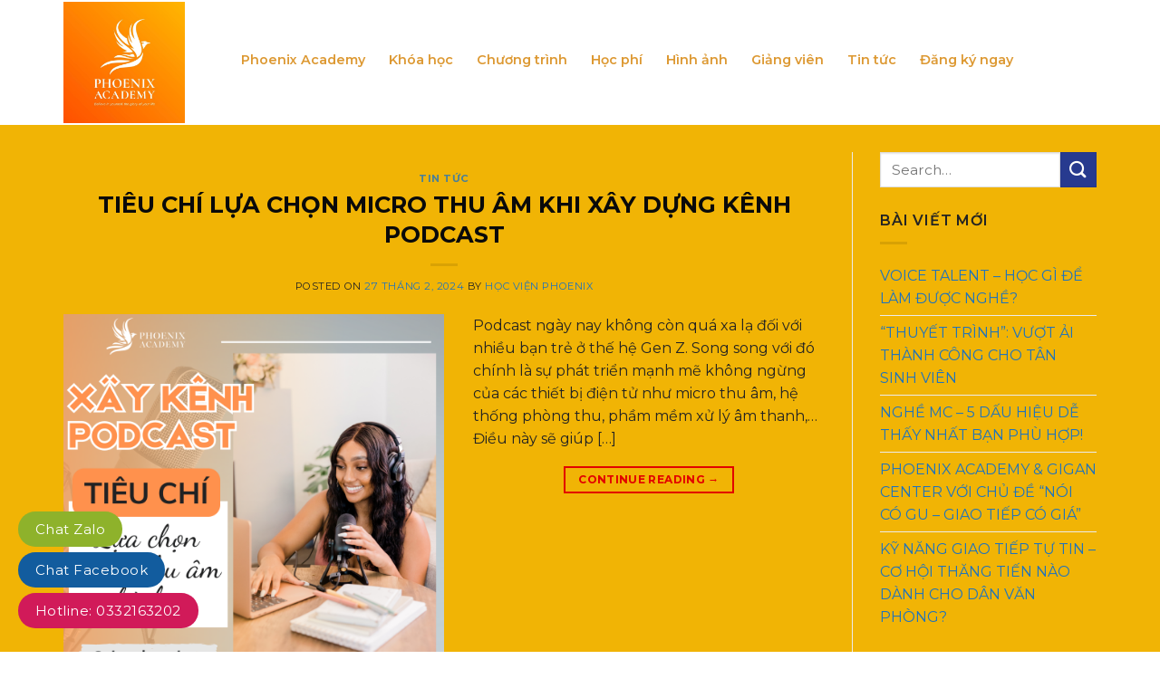

--- FILE ---
content_type: text/html; charset=UTF-8
request_url: https://hocvienphoenix.com/tag/kich-ban-tap-lam-podcast/
body_size: 15110
content:
<!DOCTYPE html>
<!--[if IE 9 ]> <html lang="vi" class="ie9 loading-site no-js"> <![endif]-->
<!--[if IE 8 ]> <html lang="vi" class="ie8 loading-site no-js"> <![endif]-->
<!--[if (gte IE 9)|!(IE)]><!--><html lang="vi" class="loading-site no-js"> <!--<![endif]-->
<head>
	<meta charset="UTF-8" />
	<link rel="profile" href="https://gmpg.org/xfn/11" />
	<link rel="pingback" href="https://hocvienphoenix.com/xmlrpc.php" />

	<script>(function(html){html.className = html.className.replace(/\bno-js\b/,'js')})(document.documentElement);</script>
<meta name='robots' content='index, follow, max-image-preview:large, max-snippet:-1, max-video-preview:-1' />
<meta name="viewport" content="width=device-width, initial-scale=1, maximum-scale=1" />
	<!-- This site is optimized with the Yoast SEO Premium plugin v18.1 (Yoast SEO v26.7) - https://yoast.com/wordpress/plugins/seo/ -->
	<title>kịch bản tập làm podcast Archives - Hocvienphoenix.com</title>
	<link rel="canonical" href="https://hocvienphoenix.com/tag/kich-ban-tap-lam-podcast/" />
	<meta property="og:locale" content="vi_VN" />
	<meta property="og:type" content="article" />
	<meta property="og:title" content="kịch bản tập làm podcast Archives" />
	<meta property="og:url" content="https://hocvienphoenix.com/tag/kich-ban-tap-lam-podcast/" />
	<meta property="og:site_name" content="Hocvienphoenix.com" />
	<meta name="twitter:card" content="summary_large_image" />
	<script type="application/ld+json" class="yoast-schema-graph">{"@context":"https://schema.org","@graph":[{"@type":"CollectionPage","@id":"https://hocvienphoenix.com/tag/kich-ban-tap-lam-podcast/","url":"https://hocvienphoenix.com/tag/kich-ban-tap-lam-podcast/","name":"kịch bản tập làm podcast Archives - Hocvienphoenix.com","isPartOf":{"@id":"https://hocvienphoenix.com/#website"},"primaryImageOfPage":{"@id":"https://hocvienphoenix.com/tag/kich-ban-tap-lam-podcast/#primaryimage"},"image":{"@id":"https://hocvienphoenix.com/tag/kich-ban-tap-lam-podcast/#primaryimage"},"thumbnailUrl":"https://hocvienphoenix.com/wp-content/uploads/2024/02/khoa-hoc-podcast.png","breadcrumb":{"@id":"https://hocvienphoenix.com/tag/kich-ban-tap-lam-podcast/#breadcrumb"},"inLanguage":"vi"},{"@type":"ImageObject","inLanguage":"vi","@id":"https://hocvienphoenix.com/tag/kich-ban-tap-lam-podcast/#primaryimage","url":"https://hocvienphoenix.com/wp-content/uploads/2024/02/khoa-hoc-podcast.png","contentUrl":"https://hocvienphoenix.com/wp-content/uploads/2024/02/khoa-hoc-podcast.png","width":3375,"height":3375,"caption":"khoa hoc podcast"},{"@type":"BreadcrumbList","@id":"https://hocvienphoenix.com/tag/kich-ban-tap-lam-podcast/#breadcrumb","itemListElement":[{"@type":"ListItem","position":1,"name":"Home","item":"https://hocvienphoenix.com/"},{"@type":"ListItem","position":2,"name":"kịch bản tập làm podcast"}]},{"@type":"WebSite","@id":"https://hocvienphoenix.com/#website","url":"https://hocvienphoenix.com/","name":"Hocvienphoenix.com","description":"HỌC VIỆN ĐÀO TẠO MC HÀNG ĐẦU VIỆT NAM - PHOENIX ACADEMY","publisher":{"@id":"https://hocvienphoenix.com/#/schema/person/ce75ebb30d5ea5649e4c03b8768ffac9"},"potentialAction":[{"@type":"SearchAction","target":{"@type":"EntryPoint","urlTemplate":"https://hocvienphoenix.com/?s={search_term_string}"},"query-input":{"@type":"PropertyValueSpecification","valueRequired":true,"valueName":"search_term_string"}}],"inLanguage":"vi"},{"@type":["Person","Organization"],"@id":"https://hocvienphoenix.com/#/schema/person/ce75ebb30d5ea5649e4c03b8768ffac9","name":"Admin","image":{"@type":"ImageObject","inLanguage":"vi","@id":"https://hocvienphoenix.com/#/schema/person/image/","url":"https://hocvienphoenix.com/wp-content/uploads/2022/10/cropped-308703807_439834538134052_1278317992102511133_n.png","contentUrl":"https://hocvienphoenix.com/wp-content/uploads/2022/10/cropped-308703807_439834538134052_1278317992102511133_n.png","width":512,"height":512,"caption":"Admin"},"logo":{"@id":"https://hocvienphoenix.com/#/schema/person/image/"},"sameAs":["https://hocvienphoenix.com","https://www.facebook.com/daotaomctruyenhinh"]}]}</script>
	<!-- / Yoast SEO Premium plugin. -->


<link rel="amphtml" href="https://hocvienphoenix.com/tag/kich-ban-tap-lam-podcast/amp/" /><meta name="generator" content="AMP for WP 1.0.77.53"/><link rel='dns-prefetch' href='//fonts.googleapis.com' />
<link rel="alternate" type="application/rss+xml" title="Dòng thông tin Hocvienphoenix.com &raquo;" href="https://hocvienphoenix.com/feed/" />
<link rel="alternate" type="application/rss+xml" title="Hocvienphoenix.com &raquo; Dòng bình luận" href="https://hocvienphoenix.com/comments/feed/" />
<link rel="alternate" type="application/rss+xml" title="Dòng thông tin cho Thẻ Hocvienphoenix.com &raquo; kịch bản tập làm podcast" href="https://hocvienphoenix.com/tag/kich-ban-tap-lam-podcast/feed/" />
<style id='wp-img-auto-sizes-contain-inline-css' type='text/css'>
img:is([sizes=auto i],[sizes^="auto," i]){contain-intrinsic-size:3000px 1500px}
/*# sourceURL=wp-img-auto-sizes-contain-inline-css */
</style>
<style id='wp-emoji-styles-inline-css' type='text/css'>

	img.wp-smiley, img.emoji {
		display: inline !important;
		border: none !important;
		box-shadow: none !important;
		height: 1em !important;
		width: 1em !important;
		margin: 0 0.07em !important;
		vertical-align: -0.1em !important;
		background: none !important;
		padding: 0 !important;
	}
/*# sourceURL=wp-emoji-styles-inline-css */
</style>
<style id='classic-theme-styles-inline-css' type='text/css'>
/*! This file is auto-generated */
.wp-block-button__link{color:#fff;background-color:#32373c;border-radius:9999px;box-shadow:none;text-decoration:none;padding:calc(.667em + 2px) calc(1.333em + 2px);font-size:1.125em}.wp-block-file__button{background:#32373c;color:#fff;text-decoration:none}
/*# sourceURL=/wp-includes/css/classic-themes.min.css */
</style>
<link rel='stylesheet' id='contact-form-7-css' href='https://hocvienphoenix.com/wp-content/plugins/contact-form-7/includes/css/styles.css?ver=5.4' type='text/css' media='all' />
<link rel='stylesheet' id='ez-toc-css' href='https://hocvienphoenix.com/wp-content/plugins/easy-table-of-contents/assets/css/screen.min.css?ver=6.9' type='text/css' media='all' />
<style id='ez-toc-inline-css' type='text/css'>
div#ez-toc-container p.ez-toc-title {font-size: 120%;}div#ez-toc-container p.ez-toc-title {font-weight: 500;}div#ez-toc-container ul li {font-size: 95%;}div#ez-toc-container nav ul ul li ul li {font-size: 90%!important;}
.ez-toc-container-direction {
    direction: ltr;
}

	.ez-toc-counter ul {
	    direction: ltr;
	    counter-reset: item;
	}


	.ez-toc-counter nav ul li a::before {
	    content: counter(item, numeric) ". ";
	    margin-right: .2em;
	    counter-increment: item;
        flex-grow: 0;
        flex-shrink: 0;
	    float: left;
	}


.ez-toc-widget-direction {
    direction: ltr;
}

	.ez-toc-widget-container ul {
	    direction: ltr;
	    counter-reset: item;
	}


	.ez-toc-widget-container nav ul li a::before {
	    content: counter(item, numeric) ". ";
	    margin-right: .2em;
	    counter-increment: item;
        flex-grow: 0;
        flex-shrink: 0;
	    float: left;
	}


/*# sourceURL=ez-toc-inline-css */
</style>
<link rel='stylesheet' id='flatsome-icons-css' href='https://hocvienphoenix.com/wp-content/themes/flatsome/assets/css/fl-icons.css?ver=3.12' type='text/css' media='all' />
<link rel='stylesheet' id='flatsome-main-css' href='https://hocvienphoenix.com/wp-content/themes/flatsome/assets/css/flatsome.css?ver=3.13.3' type='text/css' media='all' />
<link rel='stylesheet' id='flatsome-style-css' href='https://hocvienphoenix.com/wp-content/themes/edu/style.css?ver=3.0' type='text/css' media='all' />
<link rel='stylesheet' id='flatsome-googlefonts-css' href='//fonts.googleapis.com/css?family=Montserrat%3Aregular%2C700%2Cregular%2C600%7CDancing+Script%3Aregular%2C400&#038;display=swap&#038;ver=3.9' type='text/css' media='all' />
<script type="text/javascript" src="https://hocvienphoenix.com/wp-includes/js/jquery/jquery.min.js?ver=3.7.1" id="jquery-core-js"></script>
<link rel="https://api.w.org/" href="https://hocvienphoenix.com/wp-json/" /><link rel="alternate" title="JSON" type="application/json" href="https://hocvienphoenix.com/wp-json/wp/v2/tags/255" /><link rel="EditURI" type="application/rsd+xml" title="RSD" href="https://hocvienphoenix.com/xmlrpc.php?rsd" />
<meta name="generator" content="WordPress 6.9" />
<!-- Analytics by WP Statistics v13.2.10 - https://wp-statistics.com/ -->
<style>.bg{opacity: 0; transition: opacity 1s; -webkit-transition: opacity 1s;} .bg-loaded{opacity: 1;}</style><!--[if IE]><link rel="stylesheet" type="text/css" href="https://hocvienphoenix.com/wp-content/themes/flatsome/assets/css/ie-fallback.css"><script src="//cdnjs.cloudflare.com/ajax/libs/html5shiv/3.6.1/html5shiv.js"></script><script>var head = document.getElementsByTagName('head')[0],style = document.createElement('style');style.type = 'text/css';style.styleSheet.cssText = ':before,:after{content:none !important';head.appendChild(style);setTimeout(function(){head.removeChild(style);}, 0);</script><script src="https://hocvienphoenix.com/wp-content/themes/flatsome/assets/libs/ie-flexibility.js"></script><![endif]--><link rel="icon" href="https://hocvienphoenix.com/wp-content/uploads/2022/10/cropped-308703807_439834538134052_1278317992102511133_n-32x32.png" sizes="32x32" />
<link rel="icon" href="https://hocvienphoenix.com/wp-content/uploads/2022/10/cropped-308703807_439834538134052_1278317992102511133_n-192x192.png" sizes="192x192" />
<link rel="apple-touch-icon" href="https://hocvienphoenix.com/wp-content/uploads/2022/10/cropped-308703807_439834538134052_1278317992102511133_n-180x180.png" />
<meta name="msapplication-TileImage" content="https://hocvienphoenix.com/wp-content/uploads/2022/10/cropped-308703807_439834538134052_1278317992102511133_n-270x270.png" />
<style id="custom-css" type="text/css">:root {--primary-color: #e20000;}.full-width .ubermenu-nav, .container, .row{max-width: 1170px}.row.row-collapse{max-width: 1140px}.row.row-small{max-width: 1162.5px}.row.row-large{max-width: 1200px}.header-main{height: 138px}#logo img{max-height: 138px}#logo{width:166px;}#logo img{padding:2px 0;}.header-bottom{min-height: 55px}.header-top{min-height: 30px}.transparent .header-main{height: 90px}.transparent #logo img{max-height: 90px}.has-transparent + .page-title:first-of-type,.has-transparent + #main > .page-title,.has-transparent + #main > div > .page-title,.has-transparent + #main .page-header-wrapper:first-of-type .page-title{padding-top: 90px;}.transparent .header-wrapper{background-color: #ffffff!important;}.transparent .top-divider{display: none;}.header.show-on-scroll,.stuck .header-main{height:60px!important}.stuck #logo img{max-height: 60px!important}.header-bg-color, .header-wrapper {background-color: rgba(255,255,255,0.9)}.header-bottom {background-color: #f1f1f1}.top-bar-nav > li > a{line-height: 16px }.header-main .nav > li > a{line-height: 66px }.header-wrapper:not(.stuck) .header-main .header-nav{margin-top: -6px }.stuck .header-main .nav > li > a{line-height: 20px }.header-bottom-nav > li > a{line-height: 16px }@media (max-width: 549px) {.header-main{height: 70px}#logo img{max-height: 70px}}.blog-wrapper{background-color: #f1b405;}/* Color */.accordion-title.active, .has-icon-bg .icon .icon-inner,.logo a, .primary.is-underline, .primary.is-link, .badge-outline .badge-inner, .nav-outline > li.active> a,.nav-outline >li.active > a, .cart-icon strong,[data-color='primary'], .is-outline.primary{color: #e20000;}/* Color !important */[data-text-color="primary"]{color: #e20000!important;}/* Background Color */[data-text-bg="primary"]{background-color: #e20000;}/* Background */.scroll-to-bullets a,.featured-title, .label-new.menu-item > a:after, .nav-pagination > li > .current,.nav-pagination > li > span:hover,.nav-pagination > li > a:hover,.has-hover:hover .badge-outline .badge-inner,button[type="submit"], .button.wc-forward:not(.checkout):not(.checkout-button), .button.submit-button, .button.primary:not(.is-outline),.featured-table .title,.is-outline:hover, .has-icon:hover .icon-label,.nav-dropdown-bold .nav-column li > a:hover, .nav-dropdown.nav-dropdown-bold > li > a:hover, .nav-dropdown-bold.dark .nav-column li > a:hover, .nav-dropdown.nav-dropdown-bold.dark > li > a:hover, .is-outline:hover, .tagcloud a:hover,.grid-tools a, input[type='submit']:not(.is-form), .box-badge:hover .box-text, input.button.alt,.nav-box > li > a:hover,.nav-box > li.active > a,.nav-pills > li.active > a ,.current-dropdown .cart-icon strong, .cart-icon:hover strong, .nav-line-bottom > li > a:before, .nav-line-grow > li > a:before, .nav-line > li > a:before,.banner, .header-top, .slider-nav-circle .flickity-prev-next-button:hover svg, .slider-nav-circle .flickity-prev-next-button:hover .arrow, .primary.is-outline:hover, .button.primary:not(.is-outline), input[type='submit'].primary, input[type='submit'].primary, input[type='reset'].button, input[type='button'].primary, .badge-inner{background-color: #e20000;}/* Border */.nav-vertical.nav-tabs > li.active > a,.scroll-to-bullets a.active,.nav-pagination > li > .current,.nav-pagination > li > span:hover,.nav-pagination > li > a:hover,.has-hover:hover .badge-outline .badge-inner,.accordion-title.active,.featured-table,.is-outline:hover, .tagcloud a:hover,blockquote, .has-border, .cart-icon strong:after,.cart-icon strong,.blockUI:before, .processing:before,.loading-spin, .slider-nav-circle .flickity-prev-next-button:hover svg, .slider-nav-circle .flickity-prev-next-button:hover .arrow, .primary.is-outline:hover{border-color: #e20000}.nav-tabs > li.active > a{border-top-color: #e20000}.widget_shopping_cart_content .blockUI.blockOverlay:before { border-left-color: #e20000 }.woocommerce-checkout-review-order .blockUI.blockOverlay:before { border-left-color: #e20000 }/* Fill */.slider .flickity-prev-next-button:hover svg,.slider .flickity-prev-next-button:hover .arrow{fill: #e20000;}/* Background Color */[data-icon-label]:after, .secondary.is-underline:hover,.secondary.is-outline:hover,.icon-label,.button.secondary:not(.is-outline),.button.alt:not(.is-outline), .badge-inner.on-sale, .button.checkout, .single_add_to_cart_button, .current .breadcrumb-step{ background-color:#273a8f; }[data-text-bg="secondary"]{background-color: #273a8f;}/* Color */.secondary.is-underline,.secondary.is-link, .secondary.is-outline,.stars a.active, .star-rating:before, .woocommerce-page .star-rating:before,.star-rating span:before, .color-secondary{color: #273a8f}/* Color !important */[data-text-color="secondary"]{color: #273a8f!important;}/* Border */.secondary.is-outline:hover{border-color:#273a8f}body{font-size: 100%;}body{font-family:"Montserrat", sans-serif}body{font-weight: 0}body{color: #232323}.nav > li > a {font-family:"Montserrat", sans-serif;}.mobile-sidebar-levels-2 .nav > li > ul > li > a {font-family:"Montserrat", sans-serif;}.nav > li > a {font-weight: 600;}.mobile-sidebar-levels-2 .nav > li > ul > li > a {font-weight: 600;}h1,h2,h3,h4,h5,h6,.heading-font, .off-canvas-center .nav-sidebar.nav-vertical > li > a{font-family: "Montserrat", sans-serif;}h1,h2,h3,h4,h5,h6,.heading-font,.banner h1,.banner h2{font-weight: 700;}h1,h2,h3,h4,h5,h6,.heading-font{color: #0a0a0a;}.alt-font{font-family: "Dancing Script", sans-serif;}.alt-font{font-weight: 400!important;}.header:not(.transparent) .header-nav-main.nav > li > a {color: #dd9933;}.header:not(.transparent) .header-nav-main.nav > li > a:hover,.header:not(.transparent) .header-nav-main.nav > li.active > a,.header:not(.transparent) .header-nav-main.nav > li.current > a,.header:not(.transparent) .header-nav-main.nav > li > a.active,.header:not(.transparent) .header-nav-main.nav > li > a.current{color: #dca932;}.header-nav-main.nav-line-bottom > li > a:before,.header-nav-main.nav-line-grow > li > a:before,.header-nav-main.nav-line > li > a:before,.header-nav-main.nav-box > li > a:hover,.header-nav-main.nav-box > li.active > a,.header-nav-main.nav-pills > li > a:hover,.header-nav-main.nav-pills > li.active > a{color:#FFF!important;background-color: #dca932;}a{color: #1e73be;}a:hover{color: #2e9af9;}.tagcloud a:hover{border-color: #2e9af9;background-color: #2e9af9;}.header-main .social-icons,.header-main .cart-icon strong,.header-main .menu-title,.header-main .header-button > .button.is-outline,.header-main .nav > li > a > i:not(.icon-angle-down){color: #e09018!important;}.header-main .header-button > .button.is-outline,.header-main .cart-icon strong:after,.header-main .cart-icon strong{border-color: #e09018!important;}.header-main .header-button > .button:not(.is-outline){background-color: #e09018!important;}.header-main .current-dropdown .cart-icon strong,.header-main .header-button > .button:hover,.header-main .header-button > .button:hover i,.header-main .header-button > .button:hover span{color:#FFF!important;}.header-main .menu-title:hover,.header-main .social-icons a:hover,.header-main .header-button > .button.is-outline:hover,.header-main .nav > li > a:hover > i:not(.icon-angle-down){color: #d69931!important;}.header-main .current-dropdown .cart-icon strong,.header-main .header-button > .button:hover{background-color: #d69931!important;}.header-main .current-dropdown .cart-icon strong:after,.header-main .current-dropdown .cart-icon strong,.header-main .header-button > .button:hover{border-color: #d69931!important;}.absolute-footer, html{background-color: #ffffff}/* Custom CSS */.header-main .nav > li > a{color:black}.header-main .nav > li > a:hover{color:#e20000}.transparent #logo img {max-height: 170px;position: absolute;margin-top: -30px;}.gioi-thieu-section h1{text-align: center;margin-bottom: 5px;font-size: 32px;color: #e20000;}.gioi-thieu-section h2{text-align: center;color: #263c92;}.co-gi-section .large-3{flex-basis:calc(100%/6); max-width:calc(100%/6)}.co-gi-section .box .box-text{background:white; border-bottom-left-radius:10px; border-bottom-right-radius:10px}.co-gi-section .box h4{margin: 0;font-size: 17px;color: #263c92;margin-bottom: 10px;text-transform: uppercase;}.co-gi-section .large-3 .col-inner:hover{box-shadow:2px 10px 20px #285c8047}.co-gi-section h2, .thong-tin-section h2, .chuong-trinh-section h2{font-size: 33px;color: #e20000;}.chuong-trinh-section .nav li a{padding:5px 10px; font-size: 21px;font-weight: bold;color: #263c92;}.chuong-trinh-section .tab-panels{padding:25px; background:white;border-left:none !important; border-top-right-radius: 20px;border-bottom-right-radius: 20px;}.chuong-trinh-section .tab-panels h3{color: #263c92;}.chuong-trinh-section .nav li{margin:0}.chuong-trinh-section .nav li.active a{background:#e20000; color:white}.chuong-trinh-section .tabbed-content{box-shadow: 2px 10px 20px #00000014;border-radius: 10px;}.nut-lam-gi {background-color: white;margin: 0;padding: 10px 20px 10px 20px;background-position: 7px 6px;background-repeat: no-repeat;border-radius: 35px;box-shadow: 0 0 30px rgb(0 0 0 / 13%);text-transform: uppercase;color: #273a8f;font-weight: bold;}.chuong-trinh-section .nav-line-bottom > li > a:before{background-color: #ffc107;}.chuong-trinh-section .nav{padding-top:30px;background-image: url(/wp-content/uploads/2021/04/pricing-table-background-2.png);background-position-y: bottom;background-color:white; box-shadow: 2px 10px 20px #00000014;border-top-left-radius: 10px;border-bottom-left-radius:10px}.co-gi-section .large-3 .col-inner{box-shadow: 2px 10px 20px #00000012;border-radius: 10px;}.gioi-thieu-section .section-bg{background-image: url(/wp-content/uploads/2021/04/BGSECTION1.jpg);background-position-y: bottom;}.thong-tin-section .large-4 .col-inner:hover{box-shadow:2px 10px 20px #285c804d}.thong-tin-section .col{padding-bottom:0}.stuck .header-main {background: white;}.lightbox-content{border-radius:20px}.thong-tin-section .large-4 .col-inner{box-shadow: 2px 10px 20px #285c8012;border-radius:20px}.thong-tin-section .box .box-text{border-top: 1px solid #e8e8e8;padding:20px 10px; background:white; border-bottom-left-radius:20px; border-bottom-right-radius:20px}.thong-tin-section .box .box-image{border-top-left-radius:20px; border-top-right-radius:20px}.thong-tin-section .box h4{font-size: 25px;text-transform: uppercase;color: #263c92;}.thong-tin-section .box .box-text p{font-size: 19px;font-weight: bold;color: #e20000;}.ly-do-section h3{font-size: 38px;font-weight: 800;line-height: 38px;color: #273a8f;}.ly-do-section img{border-radius:20px} .giang-vien-section .section-bg {background-attachment: fixed;}.giang-vien-section h2{font-size:33px}.giang-vien-section .box{background:#00adee;padding:20px; border-radius:20px}.giang-vien-section .box .box-text{padding:20px}.bang-gia-section h2, .ly-do-section h2, .dang-ky-section h2{font-size: 33px;color: #e20000;}.bang-gia-section .large-4 .col-inner {box-shadow: 0px 0px 30px 0px rgb(177 89 105 / 10%);border-radius: 10px;background: white;padding: 55px 30px;}.bang-gia-section .large-4 .col-inner {border: 2px dashed #2196f3;box-shadow: 0px 0px 30px 0px rgb(177 89 105 / 10%);border-radius: 10px;background: white;padding: 55px 30px;}.bang-gia-section .price {font-size: 35px;font-weight: bold;color: #d80000;margin-bottom: 20px;}.bang-gia-section .cot-giua .col-inner {border: 2px dashed #e20000;background-image: url(/wp-content/uploads/2021/04/pricing-table-background-2.png);background-position-y: bottom;background-position-x: center;}.bang-gia-section .col{padding-bottom:0}.bang-gia-section .cot3 .col-inner{padding-bottom:51px}.bang-gia-section .large-4 .col-inner:hover{box-shadow: 2px 2px 43px #00000026;}.chuong-trinh-section .col{padding-bottom:0}.chuong-trinh-section img{margin-bottom:10px; border-radius:20px}.nav-center {justify-content: inherit;}.dang-ky-section .col{padding-bottom:0}.form-lien-he{padding: 30px;border: 2px solid #e20000;border-radius: 20px;}.form-lien-he h2{font-size: 23px;color: #334496;}.form-lien-he .des{margin-bottom:10px}.form-lien-he input, .form-lien-he select{box-shadow: none;border: 1px solid #334496;color: red;border-radius: 5px;height: 49px;}.form-lien-he input[type='submit']{background:#e20018; color:white; border:none; margin-bottom:0}.absolute-footer{border-top: 1px solid #e6e6e6;}a.back-to-top{background:#e20000 !important; color:white !important; border:none}.absolute-footer {color: rgb(0 0 0);}/* Custom CSS Mobile */@media (max-width: 549px){.transparent #logo img {max-height: 90px;position: inherit;margin-top: 0;}.stuck .header-main{display:none}.co-gi-section .large-3{flex-basis:50%; max-width:50%; padding:0 5px 10px}.co-gi-section .box h4{font-size:15px}.co-gi-section .row.row-small{max-width:100% !important}.co-gi-section h2, .thong-tin-section h2, .chuong-trinh-section h2, .gioi-thieu-section h1, .bang-gia-section h2, .ly-do-section h2, .dang-ky-section h2{font-size:28px}.thong-tin-section .col{padding-bottom:20px}.ly-do-section .large-3, .ly-do-section .large-4{flex-basis:50%; max-width:50%; padding:0 5px 10px}.ly-do-section h3 {font-size: 27px;font-weight: 800;line-height: 16px;color: #273a8f;}}.label-new.menu-item > a:after{content:"New";}.label-hot.menu-item > a:after{content:"Hot";}.label-sale.menu-item > a:after{content:"Sale";}.label-popular.menu-item > a:after{content:"Popular";}</style><style id='global-styles-inline-css' type='text/css'>
:root{--wp--preset--aspect-ratio--square: 1;--wp--preset--aspect-ratio--4-3: 4/3;--wp--preset--aspect-ratio--3-4: 3/4;--wp--preset--aspect-ratio--3-2: 3/2;--wp--preset--aspect-ratio--2-3: 2/3;--wp--preset--aspect-ratio--16-9: 16/9;--wp--preset--aspect-ratio--9-16: 9/16;--wp--preset--color--black: #000000;--wp--preset--color--cyan-bluish-gray: #abb8c3;--wp--preset--color--white: #ffffff;--wp--preset--color--pale-pink: #f78da7;--wp--preset--color--vivid-red: #cf2e2e;--wp--preset--color--luminous-vivid-orange: #ff6900;--wp--preset--color--luminous-vivid-amber: #fcb900;--wp--preset--color--light-green-cyan: #7bdcb5;--wp--preset--color--vivid-green-cyan: #00d084;--wp--preset--color--pale-cyan-blue: #8ed1fc;--wp--preset--color--vivid-cyan-blue: #0693e3;--wp--preset--color--vivid-purple: #9b51e0;--wp--preset--gradient--vivid-cyan-blue-to-vivid-purple: linear-gradient(135deg,rgb(6,147,227) 0%,rgb(155,81,224) 100%);--wp--preset--gradient--light-green-cyan-to-vivid-green-cyan: linear-gradient(135deg,rgb(122,220,180) 0%,rgb(0,208,130) 100%);--wp--preset--gradient--luminous-vivid-amber-to-luminous-vivid-orange: linear-gradient(135deg,rgb(252,185,0) 0%,rgb(255,105,0) 100%);--wp--preset--gradient--luminous-vivid-orange-to-vivid-red: linear-gradient(135deg,rgb(255,105,0) 0%,rgb(207,46,46) 100%);--wp--preset--gradient--very-light-gray-to-cyan-bluish-gray: linear-gradient(135deg,rgb(238,238,238) 0%,rgb(169,184,195) 100%);--wp--preset--gradient--cool-to-warm-spectrum: linear-gradient(135deg,rgb(74,234,220) 0%,rgb(151,120,209) 20%,rgb(207,42,186) 40%,rgb(238,44,130) 60%,rgb(251,105,98) 80%,rgb(254,248,76) 100%);--wp--preset--gradient--blush-light-purple: linear-gradient(135deg,rgb(255,206,236) 0%,rgb(152,150,240) 100%);--wp--preset--gradient--blush-bordeaux: linear-gradient(135deg,rgb(254,205,165) 0%,rgb(254,45,45) 50%,rgb(107,0,62) 100%);--wp--preset--gradient--luminous-dusk: linear-gradient(135deg,rgb(255,203,112) 0%,rgb(199,81,192) 50%,rgb(65,88,208) 100%);--wp--preset--gradient--pale-ocean: linear-gradient(135deg,rgb(255,245,203) 0%,rgb(182,227,212) 50%,rgb(51,167,181) 100%);--wp--preset--gradient--electric-grass: linear-gradient(135deg,rgb(202,248,128) 0%,rgb(113,206,126) 100%);--wp--preset--gradient--midnight: linear-gradient(135deg,rgb(2,3,129) 0%,rgb(40,116,252) 100%);--wp--preset--font-size--small: 13px;--wp--preset--font-size--medium: 20px;--wp--preset--font-size--large: 36px;--wp--preset--font-size--x-large: 42px;--wp--preset--spacing--20: 0.44rem;--wp--preset--spacing--30: 0.67rem;--wp--preset--spacing--40: 1rem;--wp--preset--spacing--50: 1.5rem;--wp--preset--spacing--60: 2.25rem;--wp--preset--spacing--70: 3.38rem;--wp--preset--spacing--80: 5.06rem;--wp--preset--shadow--natural: 6px 6px 9px rgba(0, 0, 0, 0.2);--wp--preset--shadow--deep: 12px 12px 50px rgba(0, 0, 0, 0.4);--wp--preset--shadow--sharp: 6px 6px 0px rgba(0, 0, 0, 0.2);--wp--preset--shadow--outlined: 6px 6px 0px -3px rgb(255, 255, 255), 6px 6px rgb(0, 0, 0);--wp--preset--shadow--crisp: 6px 6px 0px rgb(0, 0, 0);}:where(.is-layout-flex){gap: 0.5em;}:where(.is-layout-grid){gap: 0.5em;}body .is-layout-flex{display: flex;}.is-layout-flex{flex-wrap: wrap;align-items: center;}.is-layout-flex > :is(*, div){margin: 0;}body .is-layout-grid{display: grid;}.is-layout-grid > :is(*, div){margin: 0;}:where(.wp-block-columns.is-layout-flex){gap: 2em;}:where(.wp-block-columns.is-layout-grid){gap: 2em;}:where(.wp-block-post-template.is-layout-flex){gap: 1.25em;}:where(.wp-block-post-template.is-layout-grid){gap: 1.25em;}.has-black-color{color: var(--wp--preset--color--black) !important;}.has-cyan-bluish-gray-color{color: var(--wp--preset--color--cyan-bluish-gray) !important;}.has-white-color{color: var(--wp--preset--color--white) !important;}.has-pale-pink-color{color: var(--wp--preset--color--pale-pink) !important;}.has-vivid-red-color{color: var(--wp--preset--color--vivid-red) !important;}.has-luminous-vivid-orange-color{color: var(--wp--preset--color--luminous-vivid-orange) !important;}.has-luminous-vivid-amber-color{color: var(--wp--preset--color--luminous-vivid-amber) !important;}.has-light-green-cyan-color{color: var(--wp--preset--color--light-green-cyan) !important;}.has-vivid-green-cyan-color{color: var(--wp--preset--color--vivid-green-cyan) !important;}.has-pale-cyan-blue-color{color: var(--wp--preset--color--pale-cyan-blue) !important;}.has-vivid-cyan-blue-color{color: var(--wp--preset--color--vivid-cyan-blue) !important;}.has-vivid-purple-color{color: var(--wp--preset--color--vivid-purple) !important;}.has-black-background-color{background-color: var(--wp--preset--color--black) !important;}.has-cyan-bluish-gray-background-color{background-color: var(--wp--preset--color--cyan-bluish-gray) !important;}.has-white-background-color{background-color: var(--wp--preset--color--white) !important;}.has-pale-pink-background-color{background-color: var(--wp--preset--color--pale-pink) !important;}.has-vivid-red-background-color{background-color: var(--wp--preset--color--vivid-red) !important;}.has-luminous-vivid-orange-background-color{background-color: var(--wp--preset--color--luminous-vivid-orange) !important;}.has-luminous-vivid-amber-background-color{background-color: var(--wp--preset--color--luminous-vivid-amber) !important;}.has-light-green-cyan-background-color{background-color: var(--wp--preset--color--light-green-cyan) !important;}.has-vivid-green-cyan-background-color{background-color: var(--wp--preset--color--vivid-green-cyan) !important;}.has-pale-cyan-blue-background-color{background-color: var(--wp--preset--color--pale-cyan-blue) !important;}.has-vivid-cyan-blue-background-color{background-color: var(--wp--preset--color--vivid-cyan-blue) !important;}.has-vivid-purple-background-color{background-color: var(--wp--preset--color--vivid-purple) !important;}.has-black-border-color{border-color: var(--wp--preset--color--black) !important;}.has-cyan-bluish-gray-border-color{border-color: var(--wp--preset--color--cyan-bluish-gray) !important;}.has-white-border-color{border-color: var(--wp--preset--color--white) !important;}.has-pale-pink-border-color{border-color: var(--wp--preset--color--pale-pink) !important;}.has-vivid-red-border-color{border-color: var(--wp--preset--color--vivid-red) !important;}.has-luminous-vivid-orange-border-color{border-color: var(--wp--preset--color--luminous-vivid-orange) !important;}.has-luminous-vivid-amber-border-color{border-color: var(--wp--preset--color--luminous-vivid-amber) !important;}.has-light-green-cyan-border-color{border-color: var(--wp--preset--color--light-green-cyan) !important;}.has-vivid-green-cyan-border-color{border-color: var(--wp--preset--color--vivid-green-cyan) !important;}.has-pale-cyan-blue-border-color{border-color: var(--wp--preset--color--pale-cyan-blue) !important;}.has-vivid-cyan-blue-border-color{border-color: var(--wp--preset--color--vivid-cyan-blue) !important;}.has-vivid-purple-border-color{border-color: var(--wp--preset--color--vivid-purple) !important;}.has-vivid-cyan-blue-to-vivid-purple-gradient-background{background: var(--wp--preset--gradient--vivid-cyan-blue-to-vivid-purple) !important;}.has-light-green-cyan-to-vivid-green-cyan-gradient-background{background: var(--wp--preset--gradient--light-green-cyan-to-vivid-green-cyan) !important;}.has-luminous-vivid-amber-to-luminous-vivid-orange-gradient-background{background: var(--wp--preset--gradient--luminous-vivid-amber-to-luminous-vivid-orange) !important;}.has-luminous-vivid-orange-to-vivid-red-gradient-background{background: var(--wp--preset--gradient--luminous-vivid-orange-to-vivid-red) !important;}.has-very-light-gray-to-cyan-bluish-gray-gradient-background{background: var(--wp--preset--gradient--very-light-gray-to-cyan-bluish-gray) !important;}.has-cool-to-warm-spectrum-gradient-background{background: var(--wp--preset--gradient--cool-to-warm-spectrum) !important;}.has-blush-light-purple-gradient-background{background: var(--wp--preset--gradient--blush-light-purple) !important;}.has-blush-bordeaux-gradient-background{background: var(--wp--preset--gradient--blush-bordeaux) !important;}.has-luminous-dusk-gradient-background{background: var(--wp--preset--gradient--luminous-dusk) !important;}.has-pale-ocean-gradient-background{background: var(--wp--preset--gradient--pale-ocean) !important;}.has-electric-grass-gradient-background{background: var(--wp--preset--gradient--electric-grass) !important;}.has-midnight-gradient-background{background: var(--wp--preset--gradient--midnight) !important;}.has-small-font-size{font-size: var(--wp--preset--font-size--small) !important;}.has-medium-font-size{font-size: var(--wp--preset--font-size--medium) !important;}.has-large-font-size{font-size: var(--wp--preset--font-size--large) !important;}.has-x-large-font-size{font-size: var(--wp--preset--font-size--x-large) !important;}
/*# sourceURL=global-styles-inline-css */
</style>
</head>

<body data-rsssl=1 class="archive tag tag-kich-ban-tap-lam-podcast tag-255 wp-theme-flatsome wp-child-theme-edu lightbox nav-dropdown-has-arrow nav-dropdown-has-shadow nav-dropdown-has-border">


<a class="skip-link screen-reader-text" href="#main">Skip to content</a>

<div id="wrapper">

	
	<header id="header" class="header has-sticky sticky-jump">
		<div class="header-wrapper">
			<div id="masthead" class="header-main nav-dark">
      <div class="header-inner flex-row container logo-left medium-logo-center" role="navigation">

          <!-- Logo -->
          <div id="logo" class="flex-col logo">
            <!-- Header logo -->
<a href="https://hocvienphoenix.com/" title="Hocvienphoenix.com - HỌC VIỆN ĐÀO TẠO MC HÀNG ĐẦU VIỆT NAM &#8211; PHOENIX ACADEMY" rel="home">
    <img width="166" height="138" src="https://hocvienphoenix.com/wp-content/uploads/2022/10/308703807_439834538134052_1278317992102511133_n.png" class="header_logo header-logo" alt="Hocvienphoenix.com"/><img  width="166" height="138" src="https://hocvienphoenix.com/wp-content/uploads/2022/10/308703807_439834538134052_1278317992102511133_n.png" class="header-logo-dark" alt="Hocvienphoenix.com"/></a>
          </div>

          <!-- Mobile Left Elements -->
          <div class="flex-col show-for-medium flex-left">
            <ul class="mobile-nav nav nav-left ">
              <li class="nav-icon has-icon">
  		<a href="#" data-open="#main-menu" data-pos="left" data-bg="main-menu-overlay" data-color="" class="is-small" aria-label="Menu" aria-controls="main-menu" aria-expanded="false">
		
		  <i class="icon-menu" ></i>
		  		</a>
	</li>            </ul>
          </div>

          <!-- Left Elements -->
          <div class="flex-col hide-for-medium flex-left
            flex-grow">
            <ul class="header-nav header-nav-main nav nav-left  nav-line-bottom nav-size-medium nav-spacing-xlarge" >
              <li id="menu-item-633" class="menu-item menu-item-type-post_type menu-item-object-page menu-item-633 menu-item-design-default"><a href="https://hocvienphoenix.com/phoenix-academy/" class="nav-top-link">Phoenix Academy</a></li>
<li id="menu-item-641" class="menu-item menu-item-type-post_type menu-item-object-page menu-item-641 menu-item-design-default"><a href="https://hocvienphoenix.com/khoa-hoc/" class="nav-top-link">Khóa học</a></li>
<li id="menu-item-652" class="menu-item menu-item-type-post_type menu-item-object-page menu-item-652 menu-item-design-default"><a href="https://hocvienphoenix.com/chuong-trinh/" class="nav-top-link">Chương trình</a></li>
<li id="menu-item-658" class="menu-item menu-item-type-post_type menu-item-object-page menu-item-658 menu-item-design-default"><a href="https://hocvienphoenix.com/hoc-phi/" class="nav-top-link">Học phí</a></li>
<li id="menu-item-663" class="menu-item menu-item-type-post_type menu-item-object-page menu-item-663 menu-item-design-default"><a href="https://hocvienphoenix.com/hinh-anh/" class="nav-top-link">Hình ảnh</a></li>
<li id="menu-item-668" class="menu-item menu-item-type-post_type menu-item-object-page menu-item-668 menu-item-design-default"><a href="https://hocvienphoenix.com/giang-vien/" class="nav-top-link">Giảng viên</a></li>
<li id="menu-item-684" class="menu-item menu-item-type-taxonomy menu-item-object-category menu-item-684 menu-item-design-default"><a href="https://hocvienphoenix.com/category/tin-tuc/" class="nav-top-link">Tin tức</a></li>
<li id="menu-item-18" class="menu-item menu-item-type-custom menu-item-object-custom menu-item-18 menu-item-design-default"><a href="#form-lien-he" class="nav-top-link">Đăng ký ngay</a></li>
            </ul>
          </div>

          <!-- Right Elements -->
          <div class="flex-col hide-for-medium flex-right">
            <ul class="header-nav header-nav-main nav nav-right  nav-line-bottom nav-size-medium nav-spacing-xlarge">
                          </ul>
          </div>

          <!-- Mobile Right Elements -->
          <div class="flex-col show-for-medium flex-right">
            <ul class="mobile-nav nav nav-right ">
              <li class="header-search header-search-dropdown has-icon has-dropdown menu-item-has-children">
		<a href="#" aria-label="Search" class="is-small"><i class="icon-search" ></i></a>
		<ul class="nav-dropdown nav-dropdown-default">
	 	<li class="header-search-form search-form html relative has-icon">
	<div class="header-search-form-wrapper">
		<div class="searchform-wrapper ux-search-box relative is-normal"><form method="get" class="searchform" action="https://hocvienphoenix.com/" role="search">
		<div class="flex-row relative">
			<div class="flex-col flex-grow">
	   	   <input type="search" class="search-field mb-0" name="s" value="" id="s" placeholder="Search&hellip;" />
			</div>
			<div class="flex-col">
				<button type="submit" class="ux-search-submit submit-button secondary button icon mb-0" aria-label="Submit">
					<i class="icon-search" ></i>				</button>
			</div>
		</div>
    <div class="live-search-results text-left z-top"></div>
</form>
</div>	</div>
</li>	</ul>
</li>
            </ul>
          </div>

      </div>
     
      </div>
<div class="header-bg-container fill"><div class="header-bg-image fill"></div><div class="header-bg-color fill"></div></div>		</div>
	</header>

	
	<main id="main" class="">

<div id="content" class="blog-wrapper blog-archive page-wrapper">
		

<div class="row row-large row-divided ">

	<div class="large-9 col">
		<div id="post-list">


<article id="post-2670" class="post-2670 post type-post status-publish format-standard has-post-thumbnail hentry category-tin-tuc tag-bat-dau-xay-kenh-podcast tag-khoa-hoc-podcast tag-khoa-hoc-podcast-tai-tp-hcm tag-kich-ban-tap-lam-podcast tag-noi-dung-podcast tag-podcast tag-podcast-la-gi tag-xay-kenh-podcast-co-ban">
	<div class="article-inner ">

		<header class="entry-header">
	  	<div class="entry-header-text text-center">
			   	<h6 class="entry-category is-xsmall">
	<a href="https://hocvienphoenix.com/category/tin-tuc/" rel="category tag">Tin tức</a></h6>

<h2 class="entry-title"><a href="https://hocvienphoenix.com/2024/02/27/tieu-chi-lua-chon-micro-thu-am-khi-xay-dung-kenh-podcast/" rel="bookmark" class="plain">TIÊU CHÍ LỰA CHỌN MICRO THU ÂM KHI XÂY DỰNG KÊNH PODCAST</a></h2>
<div class="entry-divider is-divider small"></div>

	<div class="entry-meta uppercase is-xsmall">
		<span class="posted-on">Posted on <a href="https://hocvienphoenix.com/2024/02/27/tieu-chi-lua-chon-micro-thu-am-khi-xay-dung-kenh-podcast/" rel="bookmark"><time class="entry-date published updated" datetime="2024-02-27T02:43:07+00:00">27 Tháng 2, 2024</time></a></span><span class="byline"> by <span class="meta-author vcard"><a class="url fn n" href="https://hocvienphoenix.com/author/hocvienphoenix2/">Học Viện Phoenix</a></span></span>	</div>
			</div>
		</header>
				<div class="entry-image-float">
	 		<a href="https://hocvienphoenix.com/2024/02/27/tieu-chi-lua-chon-micro-thu-am-khi-xay-dung-kenh-podcast/">
    <img width="1020" height="1020" src="data:image/svg+xml,%3Csvg%20viewBox%3D%220%200%201020%201020%22%20xmlns%3D%22http%3A%2F%2Fwww.w3.org%2F2000%2Fsvg%22%3E%3C%2Fsvg%3E" data-src="https://hocvienphoenix.com/wp-content/uploads/2024/02/khoa-hoc-podcast-1024x1024.png" class="lazy-load attachment-large size-large wp-post-image" alt="khoa hoc podcast" decoding="async" fetchpriority="high" srcset="" data-srcset="https://hocvienphoenix.com/wp-content/uploads/2024/02/khoa-hoc-podcast-1024x1024.png 1024w, https://hocvienphoenix.com/wp-content/uploads/2024/02/khoa-hoc-podcast-300x300.png 300w, https://hocvienphoenix.com/wp-content/uploads/2024/02/khoa-hoc-podcast-150x150.png 150w, https://hocvienphoenix.com/wp-content/uploads/2024/02/khoa-hoc-podcast-768x768.png 768w, https://hocvienphoenix.com/wp-content/uploads/2024/02/khoa-hoc-podcast-1536x1536.png 1536w, https://hocvienphoenix.com/wp-content/uploads/2024/02/khoa-hoc-podcast-2048x2048.png 2048w" sizes="(max-width: 1020px) 100vw, 1020px" /></a>
				 	</div>
 				<div class="entry-content">
		<div class="entry-summary">
		<p>Podcast ngày nay không còn quá xa lạ đối với nhiều bạn trẻ ở thế hệ Gen Z. Song song với đó chính là sự phát triển mạnh mẽ không ngừng của các thiết bị điện tử như micro thu âm, hệ thống phòng thu, phầm mềm xử lý âm thanh,&#8230; Điều này sẽ giúp [&#8230;]
		<div class="text-center">
			<a class="more-link button primary is-outline is-smaller" href="https://hocvienphoenix.com/2024/02/27/tieu-chi-lua-chon-micro-thu-am-khi-xay-dung-kenh-podcast/">Continue reading <span class="meta-nav">&rarr;</span></a>
		</div>
	</div>
	
</div>		<div class="clearfix"></div>
		<footer class="entry-meta clearfix">
					<span class="cat-links">
			Posted in <a href="https://hocvienphoenix.com/category/tin-tuc/" rel="category tag">Tin tức</a>		</span>

				<span class="sep">&nbsp;|&nbsp;</span>
		<span class="tags-links">
			Tagged <a href="https://hocvienphoenix.com/tag/bat-dau-xay-kenh-podcast/" rel="tag">bắt đầu xây kênh podcast</a>, <a href="https://hocvienphoenix.com/tag/khoa-hoc-podcast/" rel="tag">khoá học podcast</a>, <a href="https://hocvienphoenix.com/tag/khoa-hoc-podcast-tai-tp-hcm/" rel="tag">khoá học podcast tại TP.HCM</a>, <a href="https://hocvienphoenix.com/tag/kich-ban-tap-lam-podcast/" rel="tag">kịch bản tập làm podcast</a>, <a href="https://hocvienphoenix.com/tag/noi-dung-podcast/" rel="tag">nội dung podcast</a>, <a href="https://hocvienphoenix.com/tag/podcast/" rel="tag">podcast</a>, <a href="https://hocvienphoenix.com/tag/podcast-la-gi/" rel="tag">podcast là gì</a>, <a href="https://hocvienphoenix.com/tag/xay-kenh-podcast-co-ban/" rel="tag">xây kênh podcast cơ bản</a>		</span>
			
		<span class="comments-link pull-right"><a href="https://hocvienphoenix.com/2024/02/27/tieu-chi-lua-chon-micro-thu-am-khi-xay-dung-kenh-podcast/#respond">Leave a comment</a></span>
	</footer>
	</div>
</article>



</div>

	</div>
	<div class="post-sidebar large-3 col">
		<div class="is-sticky-column"><div class="is-sticky-column__inner">		<div id="secondary" class="widget-area " role="complementary">
		<aside id="search-2" class="widget widget_search"><form method="get" class="searchform" action="https://hocvienphoenix.com/" role="search">
		<div class="flex-row relative">
			<div class="flex-col flex-grow">
	   	   <input type="search" class="search-field mb-0" name="s" value="" id="s" placeholder="Search&hellip;" />
			</div>
			<div class="flex-col">
				<button type="submit" class="ux-search-submit submit-button secondary button icon mb-0" aria-label="Submit">
					<i class="icon-search" ></i>				</button>
			</div>
		</div>
    <div class="live-search-results text-left z-top"></div>
</form>
</aside>
		<aside id="recent-posts-2" class="widget widget_recent_entries">
		<span class="widget-title "><span>Bài viết mới</span></span><div class="is-divider small"></div>
		<ul>
											<li>
					<a href="https://hocvienphoenix.com/2025/11/17/voice-talent-hoc-gi-de-lam-duoc-nghe/">VOICE TALENT &#8211; HỌC GÌ ĐỂ LÀM ĐƯỢC NGHỀ?</a>
									</li>
											<li>
					<a href="https://hocvienphoenix.com/2025/10/10/vuot-ai-thuyet-trinh-danh-cho-cac-ban-tan-sinh-vien/">&#8220;THUYẾT TRÌNH&#8221;: VƯỢT ẢI THÀNH CÔNG CHO TÂN SINH VIÊN</a>
									</li>
											<li>
					<a href="https://hocvienphoenix.com/2025/09/08/nghe-mc-5-dau-hieu-de-thay-nhat-ban-phu-hop/">NGHỀ MC &#8211; 5 DẤU HIỆU DỄ THẤY NHẤT BẠN PHÙ HỢP!</a>
									</li>
											<li>
					<a href="https://hocvienphoenix.com/2025/08/29/phoenix-academy-gigan-center-voi-chu-de-noi-co-gu-giao-tiep-co-gia/">PHOENIX ACADEMY &#038; GIGAN CENTER VỚI CHỦ ĐỀ &#8220;NÓI CÓ GU &#8211; GIAO TIẾP CÓ GIÁ&#8221;</a>
									</li>
											<li>
					<a href="https://hocvienphoenix.com/2025/08/20/ky-nang-giao-tiep-tu-tin-co-hoi-thang-tien-nao-danh-cho-dan-van-phong/">KỸ NĂNG GIAO TIẾP TỰ TIN &#8211; CƠ HỘI THĂNG TIẾN NÀO DÀNH CHO DÂN VĂN PHÒNG?</a>
									</li>
					</ul>

		</aside><aside id="recent-comments-2" class="widget widget_recent_comments"><span class="widget-title "><span>Bình luận gần đây</span></span><div class="is-divider small"></div><ul id="recentcomments"></ul></aside></div>
		</div></div>	</div>
</div>

</div>


</main>

<footer id="footer" class="footer-wrapper">

		<div id="form-lien-he"
	     class="lightbox-by-id lightbox-content mfp-hide lightbox-white "
	     style="max-width:600px ;padding:0px">
		<div role="form" class="wpcf7" id="wpcf7-f318-o1" lang="vi" dir="ltr">
<div class="screen-reader-response"><p role="status" aria-live="polite" aria-atomic="true"></p> <ul></ul></div>
<form action="/tag/kich-ban-tap-lam-podcast/#wpcf7-f318-o1" method="post" class="wpcf7-form init" novalidate="novalidate" data-status="init">
<div style="display: none;">
<input type="hidden" name="_wpcf7" value="318" />
<input type="hidden" name="_wpcf7_version" value="5.4" />
<input type="hidden" name="_wpcf7_locale" value="vi" />
<input type="hidden" name="_wpcf7_unit_tag" value="wpcf7-f318-o1" />
<input type="hidden" name="_wpcf7_container_post" value="0" />
<input type="hidden" name="_wpcf7_posted_data_hash" value="" />
</div>
<div class="form-lien-he">
<h2>HỌC BỔNG LÊN ĐẾN 30%<br />
</h2>
<p class="des">Khi đăng kí ngay hôm nay<br />
(số lượng giới hạn, có thể kết thúc sớm)</p>
<p><span class="wpcf7-form-control-wrap text-872"><input type="text" name="text-872" value="" size="40" class="wpcf7-form-control wpcf7-text wpcf7-validates-as-required" aria-required="true" aria-invalid="false" placeholder="Họ và tên ..." /></span><br />
<span class="wpcf7-form-control-wrap tel-934"><input type="tel" name="tel-934" value="" size="40" class="wpcf7-form-control wpcf7-text wpcf7-tel wpcf7-validates-as-required wpcf7-validates-as-tel" aria-required="true" aria-invalid="false" placeholder="Số điện thoại ..." /></span><br />
<span class="wpcf7-form-control-wrap text-155"><input type="text" name="text-155" value="" size="40" class="wpcf7-form-control wpcf7-text wpcf7-validates-as-required" aria-required="true" aria-invalid="false" placeholder="Email..." /></span><br />
<input type="submit" value="Đăng ký tư vấn" class="wpcf7-form-control wpcf7-submit" />
</p></div>
<div class="wpcf7-response-output" aria-hidden="true"></div></form></div>	</div>
	
	
<!-- FOOTER 1 -->

<!-- FOOTER 2 -->



<div class="absolute-footer light medium-text-center small-text-center">
  <div class="container clearfix">

    
    <div class="footer-primary pull-left">
            <div class="copyright-footer">
        ĐỊA CHỈ: Phoenix Academy, 62L/5 Nguyên Hồng, phường 11, quận Bình Thạnh, TP HCM
,MST 0316200460,
Ngày cấp: 16/03/2020      </div>
          </div>
  </div>
</div>
<a href="#top" class="back-to-top button icon invert plain fixed bottom z-1 is-outline hide-for-medium circle" id="top-link"><i class="icon-angle-up" ></i></a>

</footer>

</div>

<div id="main-menu" class="mobile-sidebar no-scrollbar mfp-hide">
	<div class="sidebar-menu no-scrollbar ">
		<ul class="nav nav-sidebar nav-vertical nav-uppercase">
			<li class="menu-item menu-item-type-post_type menu-item-object-page menu-item-633"><a href="https://hocvienphoenix.com/phoenix-academy/">Phoenix Academy</a></li>
<li class="menu-item menu-item-type-post_type menu-item-object-page menu-item-641"><a href="https://hocvienphoenix.com/khoa-hoc/">Khóa học</a></li>
<li class="menu-item menu-item-type-post_type menu-item-object-page menu-item-652"><a href="https://hocvienphoenix.com/chuong-trinh/">Chương trình</a></li>
<li class="menu-item menu-item-type-post_type menu-item-object-page menu-item-658"><a href="https://hocvienphoenix.com/hoc-phi/">Học phí</a></li>
<li class="menu-item menu-item-type-post_type menu-item-object-page menu-item-663"><a href="https://hocvienphoenix.com/hinh-anh/">Hình ảnh</a></li>
<li class="menu-item menu-item-type-post_type menu-item-object-page menu-item-668"><a href="https://hocvienphoenix.com/giang-vien/">Giảng viên</a></li>
<li class="menu-item menu-item-type-taxonomy menu-item-object-category menu-item-684"><a href="https://hocvienphoenix.com/category/tin-tuc/">Tin tức</a></li>
<li class="menu-item menu-item-type-custom menu-item-object-custom menu-item-18"><a href="#form-lien-he">Đăng ký ngay</a></li>
		</ul>
	</div>
</div>
<script type="speculationrules">
{"prefetch":[{"source":"document","where":{"and":[{"href_matches":"/*"},{"not":{"href_matches":["/wp-*.php","/wp-admin/*","/wp-content/uploads/*","/wp-content/*","/wp-content/plugins/*","/wp-content/themes/edu/*","/wp-content/themes/flatsome/*","/*\\?(.+)"]}},{"not":{"selector_matches":"a[rel~=\"nofollow\"]"}},{"not":{"selector_matches":".no-prefetch, .no-prefetch a"}}]},"eagerness":"conservative"}]}
</script>
<style>.float-contact {
position: fixed;
bottom: 20px;
left: 20px;
z-index: 99999;
}
.chat-zalo {
background: #8eb22b;
border-radius: 20px;
padding: 0 18px;
color: white;
display: block;
margin-bottom: 6px;
}
.chat-face {
background: #125c9e;
border-radius: 20px;
padding: 0 18px;
color: white;
display: block;
margin-bottom: 6px;
}
.float-contact .hotline {
background: #d11a59!important;
border-radius: 20px;
padding: 0 18px;
color: white;
display: block;
margin-bottom: 6px;
}
.chat-zalo a, .chat-face a, .hotline a {
font-size: 15px;
color: white;
font-weight: 400;
text-transform: none;
line-height: 0;
}
@media (max-width: 549px){
.float-contact{
display:none
}
}</style>
<div class="float-contact">
<button class="chat-zalo">
<a href="http://zalo.me/0332163202">Chat Zalo</a>
</button>
<button class="chat-face">
<a href="https://www.facebook.com/daotaomctruyenhinh">Chat Facebook</a>
</button>
<button class="hotline">
<a href="tel:0867592210">Hotline: 0332163202</a>
</button>
</div><script type="text/javascript" src="https://hocvienphoenix.com/wp-includes/js/dist/hooks.min.js?ver=dd5603f07f9220ed27f1" id="wp-hooks-js"></script>
<script type="text/javascript" src="https://hocvienphoenix.com/wp-includes/js/dist/i18n.min.js?ver=c26c3dc7bed366793375" id="wp-i18n-js"></script>
<script type="text/javascript" id="wp-i18n-js-after">
/* <![CDATA[ */
wp.i18n.setLocaleData( { 'text direction\u0004ltr': [ 'ltr' ] } );
//# sourceURL=wp-i18n-js-after
/* ]]> */
</script>
<script type="text/javascript" src="https://hocvienphoenix.com/wp-includes/js/dist/url.min.js?ver=9e178c9516d1222dc834" id="wp-url-js"></script>
<script type="text/javascript" id="wp-api-fetch-js-translations">
/* <![CDATA[ */
( function( domain, translations ) {
	var localeData = translations.locale_data[ domain ] || translations.locale_data.messages;
	localeData[""].domain = domain;
	wp.i18n.setLocaleData( localeData, domain );
} )( "default", {"translation-revision-date":"2025-09-01 09:12:13+0000","generator":"GlotPress\/4.0.1","domain":"messages","locale_data":{"messages":{"":{"domain":"messages","plural-forms":"nplurals=1; plural=0;","lang":"vi_VN"},"You are probably offline.":["C\u00f3 th\u1ec3 b\u1ea1n \u0111ang ngo\u1ea1i tuy\u1ebfn."],"Media upload failed. If this is a photo or a large image, please scale it down and try again.":["T\u1ea3i l\u00ean media kh\u00f4ng th\u00e0nh c\u00f4ng. N\u1ebfu \u0111\u00e2y l\u00e0 h\u00ecnh \u1ea3nh c\u00f3 k\u00edch th\u01b0\u1edbc l\u1edbn, vui l\u00f2ng thu nh\u1ecf n\u00f3 xu\u1ed1ng v\u00e0 th\u1eed l\u1ea1i."],"The response is not a valid JSON response.":["Ph\u1ea3n h\u1ed3i kh\u00f4ng ph\u1ea3i l\u00e0 m\u1ed9t JSON h\u1ee3p l\u1ec7."],"An unknown error occurred.":["C\u00f3 l\u1ed7i n\u00e0o \u0111\u00f3 \u0111\u00e3 x\u1ea3y ra."]}},"comment":{"reference":"wp-includes\/js\/dist\/api-fetch.js"}} );
//# sourceURL=wp-api-fetch-js-translations
/* ]]> */
</script>
<script type="text/javascript" src="https://hocvienphoenix.com/wp-includes/js/dist/api-fetch.min.js?ver=3a4d9af2b423048b0dee" id="wp-api-fetch-js"></script>
<script type="text/javascript" id="wp-api-fetch-js-after">
/* <![CDATA[ */
wp.apiFetch.use( wp.apiFetch.createRootURLMiddleware( "https://hocvienphoenix.com/wp-json/" ) );
wp.apiFetch.nonceMiddleware = wp.apiFetch.createNonceMiddleware( "0184080f3a" );
wp.apiFetch.use( wp.apiFetch.nonceMiddleware );
wp.apiFetch.use( wp.apiFetch.mediaUploadMiddleware );
wp.apiFetch.nonceEndpoint = "https://hocvienphoenix.com/wp-admin/admin-ajax.php?action=rest-nonce";
//# sourceURL=wp-api-fetch-js-after
/* ]]> */
</script>
<script type="text/javascript" src="https://hocvienphoenix.com/wp-includes/js/dist/vendor/wp-polyfill.min.js?ver=3.15.0" id="wp-polyfill-js"></script>
<script type="text/javascript" id="contact-form-7-js-extra">
/* <![CDATA[ */
var wpcf7 = [];
//# sourceURL=contact-form-7-js-extra
/* ]]> */
</script>
<script type="text/javascript" src="https://hocvienphoenix.com/wp-content/plugins/contact-form-7/includes/js/index.js?ver=5.4" id="contact-form-7-js"></script>
<script type="text/javascript" src="https://hocvienphoenix.com/wp-content/themes/flatsome/inc/extensions/flatsome-instant-page/flatsome-instant-page.js?ver=1.2.1" id="flatsome-instant-page-js"></script>
<script type="text/javascript" src="https://hocvienphoenix.com/wp-includes/js/hoverIntent.min.js?ver=1.10.2" id="hoverIntent-js"></script>
<script type="text/javascript" id="flatsome-js-js-extra">
/* <![CDATA[ */
var flatsomeVars = {"ajaxurl":"https://hocvienphoenix.com/wp-admin/admin-ajax.php","rtl":"","sticky_height":"60","lightbox":{"close_markup":"\u003Cbutton title=\"%title%\" type=\"button\" class=\"mfp-close\"\u003E\u003Csvg xmlns=\"http://www.w3.org/2000/svg\" width=\"28\" height=\"28\" viewBox=\"0 0 24 24\" fill=\"none\" stroke=\"currentColor\" stroke-width=\"2\" stroke-linecap=\"round\" stroke-linejoin=\"round\" class=\"feather feather-x\"\u003E\u003Cline x1=\"18\" y1=\"6\" x2=\"6\" y2=\"18\"\u003E\u003C/line\u003E\u003Cline x1=\"6\" y1=\"6\" x2=\"18\" y2=\"18\"\u003E\u003C/line\u003E\u003C/svg\u003E\u003C/button\u003E","close_btn_inside":false},"user":{"can_edit_pages":false},"i18n":{"mainMenu":"Main Menu"},"options":{"cookie_notice_version":"1"}};
//# sourceURL=flatsome-js-js-extra
/* ]]> */
</script>
<script type="text/javascript" src="https://hocvienphoenix.com/wp-content/themes/flatsome/assets/js/flatsome.js?ver=3.13.3" id="flatsome-js-js"></script>
<script type="text/javascript" src="https://hocvienphoenix.com/wp-content/themes/flatsome/inc/extensions/flatsome-lazy-load/flatsome-lazy-load.js?ver=3.13.3" id="flatsome-lazy-js"></script>
<script id="wp-emoji-settings" type="application/json">
{"baseUrl":"https://s.w.org/images/core/emoji/17.0.2/72x72/","ext":".png","svgUrl":"https://s.w.org/images/core/emoji/17.0.2/svg/","svgExt":".svg","source":{"concatemoji":"https://hocvienphoenix.com/wp-includes/js/wp-emoji-release.min.js?ver=6.9"}}
</script>
<script type="module">
/* <![CDATA[ */
/*! This file is auto-generated */
const a=JSON.parse(document.getElementById("wp-emoji-settings").textContent),o=(window._wpemojiSettings=a,"wpEmojiSettingsSupports"),s=["flag","emoji"];function i(e){try{var t={supportTests:e,timestamp:(new Date).valueOf()};sessionStorage.setItem(o,JSON.stringify(t))}catch(e){}}function c(e,t,n){e.clearRect(0,0,e.canvas.width,e.canvas.height),e.fillText(t,0,0);t=new Uint32Array(e.getImageData(0,0,e.canvas.width,e.canvas.height).data);e.clearRect(0,0,e.canvas.width,e.canvas.height),e.fillText(n,0,0);const a=new Uint32Array(e.getImageData(0,0,e.canvas.width,e.canvas.height).data);return t.every((e,t)=>e===a[t])}function p(e,t){e.clearRect(0,0,e.canvas.width,e.canvas.height),e.fillText(t,0,0);var n=e.getImageData(16,16,1,1);for(let e=0;e<n.data.length;e++)if(0!==n.data[e])return!1;return!0}function u(e,t,n,a){switch(t){case"flag":return n(e,"\ud83c\udff3\ufe0f\u200d\u26a7\ufe0f","\ud83c\udff3\ufe0f\u200b\u26a7\ufe0f")?!1:!n(e,"\ud83c\udde8\ud83c\uddf6","\ud83c\udde8\u200b\ud83c\uddf6")&&!n(e,"\ud83c\udff4\udb40\udc67\udb40\udc62\udb40\udc65\udb40\udc6e\udb40\udc67\udb40\udc7f","\ud83c\udff4\u200b\udb40\udc67\u200b\udb40\udc62\u200b\udb40\udc65\u200b\udb40\udc6e\u200b\udb40\udc67\u200b\udb40\udc7f");case"emoji":return!a(e,"\ud83e\u1fac8")}return!1}function f(e,t,n,a){let r;const o=(r="undefined"!=typeof WorkerGlobalScope&&self instanceof WorkerGlobalScope?new OffscreenCanvas(300,150):document.createElement("canvas")).getContext("2d",{willReadFrequently:!0}),s=(o.textBaseline="top",o.font="600 32px Arial",{});return e.forEach(e=>{s[e]=t(o,e,n,a)}),s}function r(e){var t=document.createElement("script");t.src=e,t.defer=!0,document.head.appendChild(t)}a.supports={everything:!0,everythingExceptFlag:!0},new Promise(t=>{let n=function(){try{var e=JSON.parse(sessionStorage.getItem(o));if("object"==typeof e&&"number"==typeof e.timestamp&&(new Date).valueOf()<e.timestamp+604800&&"object"==typeof e.supportTests)return e.supportTests}catch(e){}return null}();if(!n){if("undefined"!=typeof Worker&&"undefined"!=typeof OffscreenCanvas&&"undefined"!=typeof URL&&URL.createObjectURL&&"undefined"!=typeof Blob)try{var e="postMessage("+f.toString()+"("+[JSON.stringify(s),u.toString(),c.toString(),p.toString()].join(",")+"));",a=new Blob([e],{type:"text/javascript"});const r=new Worker(URL.createObjectURL(a),{name:"wpTestEmojiSupports"});return void(r.onmessage=e=>{i(n=e.data),r.terminate(),t(n)})}catch(e){}i(n=f(s,u,c,p))}t(n)}).then(e=>{for(const n in e)a.supports[n]=e[n],a.supports.everything=a.supports.everything&&a.supports[n],"flag"!==n&&(a.supports.everythingExceptFlag=a.supports.everythingExceptFlag&&a.supports[n]);var t;a.supports.everythingExceptFlag=a.supports.everythingExceptFlag&&!a.supports.flag,a.supports.everything||((t=a.source||{}).concatemoji?r(t.concatemoji):t.wpemoji&&t.twemoji&&(r(t.twemoji),r(t.wpemoji)))});
//# sourceURL=https://hocvienphoenix.com/wp-includes/js/wp-emoji-loader.min.js
/* ]]> */
</script>

</body>
</html>
